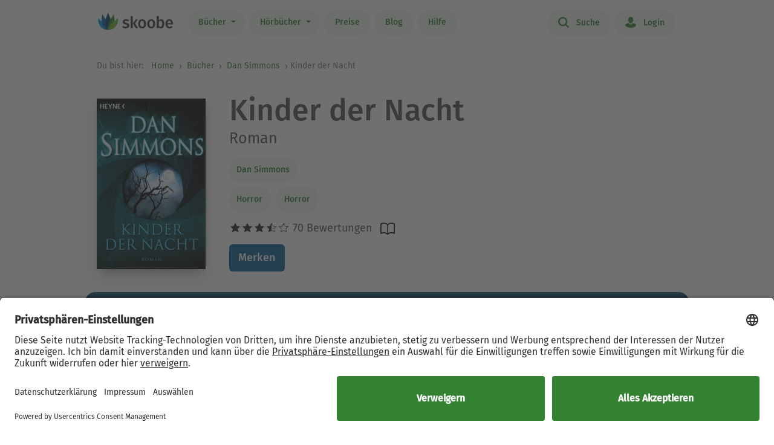

--- FILE ---
content_type: text/html; charset=UTF-8
request_url: https://www.skoobe.de/books/dan-simmons/kinder-der-nacht-roman
body_size: 11518
content:
<!DOCTYPE html>
<html lang="de">

<head 
prefix="og: http://ogp.me/ns#
fb: http://ogp.me/ns/fb#
book: http://ogp.me/ns/book#"
>
<meta charset="utf-8">
<title>Kinder der Nacht von Dan Simmons - eBook lesen | Skoobe</title>
<meta name="apple-mobile-web-app-capable" content="yes" />
<meta name="theme-color" content="#328232" />
<meta name="msapplication-navbutton-color" content="#328232" />
<meta name="apple-mobile-web-app-status-bar-style" content="black-translucent" />
<meta http-equiv="X-UA-Compatible" content="IE=edge" />




<meta name="robots" content="index, noarchive" />
<meta name="description" content="Kinder der Nacht: Buch jetzt bei Skoobe ausleihen und unbegrenzt direkt auf Smartphone & Tablet lesen." />
<meta name="keywords" content="Kinder der Nacht von Dan Simmons, Kinder der Nacht ebook, Kinder der Nacht ausleihen, Kinder der Nacht online lesen, Kinder der Nacht leseprobe, Kinder der Nacht rezension, Kinder der Nacht kommentare, Kinder der Nacht meinungen, scoobe, skoope, skoob, skobe, skobbe, skobee, skooobe, scooby, skoobr"/>
<meta name="viewport" content="width=device-width, initial-scale=1.0 maximum-scale=1.0 user-scalable=no" />

<meta property="og:site_name" content="www.skoobe.de" />
<meta property="og:title" content="Kinder der Nacht von Dan Simmons - eBook lesen | Skoobe" />
<meta property="og:image" content="https://nomad-prod-open.skoobenet.de/open/cover/2n74hlnK3fzGy9vgn1KTJs?size=178x258&amp;type=image"/>
<meta property="og:url" content="http://www.skoobe.de/books/dan-simmons/kinder-der-nacht-roman" />
<meta property="og:type" content="article" />
<meta property="og:description" content="Kinder der Nacht: Buch jetzt bei Skoobe ausleihen und unbegrenzt direkt auf Smartphone & Tablet lesen."/>
<meta property="fb:admins" content="1654624304" />
<meta property="fb:app_id" content="319417211423012" />

<script type="application/ld+json">

{
"@context": "https://schema.org",
"@type": "Book",
"name": "Kinder der Nacht",
"image": [
"https://nomad-prod-open.skoobenet.de/open/cover/2n74hlnK3fzGy9vgn1KTJs?size=696x696&amp;type=image"
],
"@id": "http://www.skoobe.de/books/dan-simmons/kinder-der-nacht-roman",
"description": "Roman",
"abstract": "Graf Dracula lebt! Tief in den unzug\u00e4nglichen Regionen Rum\u00e4niens regt sich eine Macht, die das Ende der Welt, wie wir sie kennen, bedeuten kann \u2026Mit Kinder der Nacht legt der Autor der Bestseller \u201eIm Auge des Winters\u201c und \u201eSommer der Nacht\u201c den ultimativen Vampir-Roman vor: d\u00fcster, packend, nervenzerrei\u00dfend \u2013 \u201eKinder der Nacht\u201c ist einer der spannendsten Romane, die \u00fcberhaupt je geschrieben wurden.",

"aggregateRating": {
"@type": "AggregateRating",
"ratingValue": "3.64286",
"ratingCount": "70"
},


"author": {
"@type": "Person",
"name": "Dan Simmons"
},

"url": "http://www.skoobe.de/books/dan-simmons/kinder-der-nacht-roman"
}

</script>

<meta name="google-site-verification" content="VOqZNeAbbZQandgDG1sLMaWZePYWHCs2jByrXYcagyc" />

<meta name="twitter:url" content="http://www.skoobe.de/books/dan-simmons/kinder-der-nacht-roman" />
<meta name="twitter:title" content="Kinder der Nacht von Dan Simmons - eBook lesen | Skoobe" />
<meta name="twitter:description" content="Kinder der Nacht: Buch jetzt bei Skoobe ausleihen und unbegrenzt direkt auf Smartphone & Tablet lesen." />

<meta property="og:type" content="website" />

<meta property="al:ios:url" content="skoobe://book/2n74hlnK3fzGy9vgn1KTJs?home=1&amp;tab=library" />
<meta property="al:android:url" content="skoobe://book/2n74hlnK3fzGy9vgn1KTJs?home=1&amp;tab=library">
<meta name="twitter:card" content="app">
<meta name="twitter:site" content="@skoobe_de">
<meta name="twitter:creator" content="@skoobe_de">
<meta name="twitter:image:src" content="https://nomad-prod-open.skoobenet.de/open/cover/2n74hlnK3fzGy9vgn1KTJs?size=178x258&amp;type=image">
<meta name="twitter:domain" content="www.skoobe.de">
<meta name="twitter:app:name:iphone" content="Skoobe">
<meta name="twitter:app:name:ipad" content="Skoobe">
<meta name="twitter:app:name:googleplay" content="Skoobe">
<meta name="twitter:app:url:iphone" content="skoobe://book/2n74hlnK3fzGy9vgn1KTJs?home=1&amp;tab=library">
<meta name="twitter:app:url:ipad" content="skoobe://book/2n74hlnK3fzGy9vgn1KTJs?home=1&amp;tab=library">
<meta name="twitter:app:url:googleplay" content="skoobe://book/2n74hlnK3fzGy9vgn1KTJs?home=1&amp;tab=library">

<meta name="twitter:image" content="https://nomad-prod-open.skoobenet.de/open/cover/2n74hlnK3fzGy9vgn1KTJs?size=178x258&amp;type=image" />

<link rel="canonical" href="https://www.skoobe.de/books/dan-simmons/kinder-der-nacht-roman" />

<meta name="apple-itunes-app" content="app-id=425361265, app-argument=skoobe://book/2n74hlnK3fzGy9vgn1KTJs?home=1&amp;tab=library">
<link rel="apple-touch-icon" href="/static/v/1cd997cde4c04c7cfb1cebd98de856fafd8e0a0fbb4813d94e9b70bf84bfce2b.png" />
<link rel="apple-touch-icon" sizes="60x60" href="/static/v/a351510b2685560245a443e6f6ba0c78d4d76ec2cad8afc101090a1af47c3edd.png" />
<link rel="apple-touch-icon" sizes="76x76" href="/static/v/56c37a7840ef0f1ec9d4210f69dbcad5d7cb90b9bc95b0c982951712e340a7be.png" />
<link rel="apple-touch-icon" sizes="120x120" href="/static/v/6a12d30a81961bbd2db5e59751c82c181f0865565f36c67c9fd20e300617b8df.png" />
<link rel="apple-touch-icon" sizes="152x152" href="/static/v/62b81c57602f614769978a87d4579988fceb06367319821222acf4a96f533449.png" />
<link rel="apple-touch-icon" sizes="180x180" href="/static/v/1cd997cde4c04c7cfb1cebd98de856fafd8e0a0fbb4813d94e9b70bf84bfce2b.png" />
<link rel="apple-touch-icon-precomposed" href="/static/v/f89aefe107fb8a103231d7c6ba69cf76970921b06fa163444393349a255bb16c.png" />
<link rel="icon" type="image/vnd.microsoft.icon" href="/static/v/b8452b840facd665b463770ea1abc91c0c7562c098c4d9e1eb638b5e29b73634.ico">
<link rel="shortcut icon" sizes="128x128" href="/static/v/bb2af77e2278668bd093f832f836360fa22c59ee0862c224f62e22a295db5ab8.png">
<link rel="shortcut icon" type="image/x-icon" href="/static/v/b8452b840facd665b463770ea1abc91c0c7562c098c4d9e1eb638b5e29b73634.ico">
<meta name="twitter:app:id:iphone" content="425361265">
<meta name="twitter:app:id:ipad" content="425361265">
<meta name="twitter:app:id:googleplay" content="net.skoobe.reader">

<meta property="al:ios:app_store_id" content="425361265" />
<meta property="al:ios:app_name" content="Skoobe" />
<meta property="al:android:package" content="net.skoobe.reader">
<meta property="al:android:app_name" content="Skoobe">


<link href="/static/v/e59f650a6378e3b1017f41b05c7baeac3ceb20e99c96ad964ff14df78a9863ba.css" rel="stylesheet" />
<link href="/static/v/400a4bd8713a70d6e537d29a0d533b0a556887335d1fa486e52ac6ed861faf08.css" rel="stylesheet" />



<link rel="stylesheet" href="/static/v/b191b6e3038aaf2e68f89861f2ee04275f4f98d1f0cfcecf1065be8171d2739f.css"/>


<script type="text/javascript" src="/static/v/3bf09f328a73ac4df0a60a1ed17d50da4c301ebbf818b6899304cb19c214a9d5.js" defer></script>



<link rel="stylesheet" href="/static/v/12f8441dee6c59577e87a07fa451f7bb8c56b7f120c54fb3237638cb70416a7b.css" />



<!-- Google Tag Manager -->
<script>(function(w,d,s,l,i){w[l]=w[l]||[];w[l].push({'gtm.start':
new Date().getTime(),event:'gtm.js'});var f=d.getElementsByTagName(s)[0],
j=d.createElement(s),dl=l!='dataLayer'?'&l='+l:'';j.async=true;j.src=
'https://www.googletagmanager.com/gtm.js?id='+i+dl;f.parentNode.insertBefore(j,f);
})(window,document,'script','dataLayer','GTM-CQC27');</script>
<!-- End Google Tag Manager -->

<script>

var pixelRatio = "normal";
if(typeof window.devicePixelRatio !== 'undefined') {
pixelRatio = (window.devicePixelRatio >= 1.5) ? "high" : "normal";
}
dataLayer.push({
"pixel_ratio": pixelRatio
});






var width = window.innerWidth || document.documentElement.clientWidth || document.getElementsByTagName('body')[0].clientWidth;
var grid = '';
if (width < 590) {
grid = 'extra small';
}
else if (width >= 590 && width < 960) {
grid = 'small';
}
else if (width >= 960 && width < 1280) {
grid = 'medium';
}
else if (width >= 1280) {
grid = 'large';
}
dataLayer.push({
"page_width": grid
});


dataLayer.push({
'book_title': 'Kinder der Nacht',
'book_identifier': '2n74hlnK3fzGy9vgn1KTJs',
'contentGroup': 'Book Info'
});

</script>

<script src="https://af65e219635b44789d63a04760d1112e.js.ubembed.com" async></script>
</head>
<body
class="country-DE books-detail"
>
<a href="#main-content" class="skip-link">Zum Hauptinhalt springen</a>

<!-- Google Tag Manager (noscript) -->
<noscript><iframe src="https://www.googletagmanager.com/ns.html?id=GTM-CQC27"
height="0" width="0" style="display:none;visibility:hidden"></iframe></noscript>
<!-- End Google Tag Manager (noscript) -->



<nav class="navbar navbar-expand-lg fixed-top bg-white" role="navigation">
<div class="container">
<a id="top_skoobe_logo" class="navbar-brand" href="/">
<img src="/static/v/703f44742c859c546eb7acf2a27b89ede961f3b546834d36406b6b925ec369bf.png" alt="Skoobe" height="40" width="127" />
</a>
<button class="navbar-toggler" type="button" data-bs-toggle="offcanvas" data-bs-target="#offcanvasContent" aria-controls="offcanvasContent" aria-label="Open menu">
<span class="navbar-toggler-icon"></span>
</button>
<div class="offcanvas offcanvas-end" tabindex="-1" id="offcanvasContent" aria-label="Hauptnavigation">
<div class="offcanvas-header">
<button type="button" class="btn-close text-reset" data-bs-dismiss="offcanvas" aria-label="Close"></button>
</div>
<div class="offcanvas-body">
<ul class="navbar-nav me-auto mb-2 mb-lg-0">
<li class="dropdown menu-item pull-left">
<a href="/books" class="dropdown-toggle first-link nav-link btn btn-outline-primary" data-bs-toggle="dropdown">Bücher <b class="caret"></b></a>
<ul class="dropdown-menu">
<li><a href="/books" class="btn btn-outline-primary">Empfehlungen</a></li>





<li><a href="/books/entdecken" class="btn btn-outline-primary">Themenwelten</a></li>


<li><a href="/books/spiegel-bestseller" class="btn btn-outline-primary">SPIEGEL Bestseller</a></li>


<li><a href="/books/belletristik" class="btn btn-outline-primary">Romane</a></li>


<li><a href="/books/sachbuch" class="btn btn-outline-primary">Sachbuch</a></li>


<li><a href="/books/ratgeber" class="btn btn-outline-primary">Ratgeber</a></li>


<li><a href="/books/kinder-jugend" class="btn btn-outline-primary">Kinder &amp; Jugend</a></li>


<li><a href="/books/skoobe-exklusiv" class="btn btn-outline-primary">Skoobe Exklusiv</a></li>


<li><a href="/books/top-serien-fantasy-sci-fi" class="btn btn-outline-primary">Top Serien Fantasy &amp; Sci-Fi</a></li>


<li><a href="/books/top-serien-jugend" class="btn btn-outline-primary">Top Serien Jugend</a></li>


<li><a href="/books/top-serien-kinder" class="btn btn-outline-primary">Top Serien Kinder</a></li>


<li><a href="/books/top-serien-romantik" class="btn btn-outline-primary">Top Serien Romantik</a></li>


<li><a href="/books/top-serien-spannung" class="btn btn-outline-primary">Top Serien Spannung</a></li>


</ul>
</li>
<li class="dropdown menu-item pull-left">
<a href="/hoerbuecher" class="dropdown-toggle first-link nav-link btn btn-outline-primary" data-bs-toggle="dropdown">Hörbücher <b class="caret"></b></a>
<ul class="dropdown-menu">
<li><a href="/hoerbuecher" class="btn btn-outline-primary">Empfehlungen</a></li>




<li><a href="/books/spiegel-bestseller-2" class="btn btn-outline-primary">Hörbuch Bestseller</a></li>


<li><a href="/books/hoerbuch-romane" class="btn btn-outline-primary">Hörbuch Roman</a></li>


<li><a href="/books/hoerbuch-sachbuch" class="btn btn-outline-primary">Hörbuch Sachbuch</a></li>


<li><a href="/books/hoerbuch-ratgeber" class="btn btn-outline-primary">Hörbuch Ratgeber</a></li>


<li><a href="/books/hoerbuch-kinder-jugend" class="btn btn-outline-primary">Hörbuch Kinder &amp; Jugend</a></li>


<li><a href="/books/skoobe-exklusiv-1" class="btn btn-outline-primary">Skoobe Exklusiv</a></li>


</ul>
</li>
<li class="pull-left menu-item"><a href="/become-a-member" class="nav-link btn btn-outline-primary">Preise</a></li>
<li class="pull-left menu-item"><a href="/blog" class="nav-link btn btn-outline-primary">Blog</a></li>
<li class="pull-left menu-item"><a href="/help" class="nav-link btn btn-outline-primary">Hilfe</a></li>
</ul>
<hr class="horizontal-line" aria-hidden="true">
<ul class="navbar-nav">
<li class="pull-right menu-item"><a href="/searchpage" class="nav-link btn btn-outline-primary"><span class="icon icon-search"></span> Suche</a></li>
<li class="pull-right menu-item">

<a href="/login" class="nav-link btn btn-outline-primary  visible-unregistered"><span class="icon icon-login"></span> Login</a>

</li>
<li class="pull-right menu-item d-none visible-registered-non-paying visible-registered-paying">
<a class="account nav-link btn btn-outline-primary" href="/account" title="Mein Konto"><span class="icon icon-login"></span> Mein Konto</a>
</li>
<li class="pull-right menu-item d-none visible-registered-non-paying visible-registered-paying">
<a href="/logout" class="nav-link btn btn-outline-primary logout-button"><span class="icon icon-logout"></span> Logout</a>
</li>
</ul>
</div>
</div>
</div>
</nav>


<main id="main-content" class="main-content">
<section class="jumbotron no-padding message-area-section">
<div class="container">
<div class="row">
<div class="message-area col-sm-10 col-sm-offset-1"></div>
</div>
</div>
</section>

<nav class="breadcrumb-section" aria-label="breadcrumb">
<div class="container breadcrumb-container">
<span class="first-text">Du bist hier:&nbsp;</span>
<ol class="breadcrumb">
<li><a href="/">Home</a></li>

<li class="">
     <a href="/books">Bücher</a>    
</li>


<li>

<a href="/books/dan-simmons" tabindex="0">


Dan Simmons

</a>
</li>

<li>Kinder der Nacht</li>

</ol>
</div>
</nav>





<section class="jumbotron no-padding first" aria-label='Buchdetails'>




<div class="container book-description-container text-center">
<div class="row flex-column flex-sm-row">



<div class="cover main col-auto ps-0 pe-0" text-center ">
<a style="max-width: 180px;"
onclick="_tryToOpenSkoobe();">

<img class="center-block mt-sections" src="https://nomad-prod-open.skoobenet.de/open/cover/2n74hlnK3fzGy9vgn1KTJs?size=280x410&amp;type=image" alt="Kinder der Nacht" title="Kinder der Nacht" style="max-width:180px;"/>
</a>
</div>

<div class="author-container col book-tabs">

<h1>Kinder der Nacht</h1>

<h2>Roman</h2>

<div class="spacer-m"></div>
 
<p class="tags mt-2 mb-0">

<a class="nav-link" style="margin-left: 0px;" href="/books/dan-simmons">Dan Simmons</a>

</p>
<p class="tags category mt-0 mb-2">
  
<a class="nav-link" style="margin-left: 0px;" href="/books/horror-1">
Horror
</a>
   
<a class="nav-link" style="margin-left: 0px;" href="/books/horror">
Horror
</a>
 
</p>

<div class="rating-media-type-container mb-2 mb-md-0">
<div class="rating">
<div class="stars" aria-label='Mit 3.64286 von 5 Sternen bewertet'>
 
<i class="icon icon-star rated" aria-hidden="true"></i><i class="icon icon-star rated" aria-hidden="true"></i><i class="icon icon-star rated" aria-hidden="true"></i><i data-content="\e009" class="icon icon-star half-star" aria-hidden="true"></i><i class="icon icon-star" aria-hidden="true"></i>
70 Bewertungen

</div>
<span class="schema">3.64286</span>
</div>
<div class="media_type">

<img src="/static/images/book/book-reader.svg" alt="Book-reader icon" width="24" height="24" aria-hidden="true" />

</div>
</div>
<div>



<form id="markBookForm" class="booklist-form book-save " method="POST" action="/markbook?book_id=2n74hlnK3fzGy9vgn1KTJs&next=/books/dan-simmons/kinder-der-nacht-roman">
<input type="hidden" name="_xsrf" value="2|f53e884a|94c5fd37542712bfd6ae535026cf0559|1769480502"/>
<input type="hidden" name="book_id" value="2n74hlnK3fzGy9vgn1KTJs"/>

<button type="submit" class="btn btn-primary bookmark">Merken</button>

</form>



</div>
</div>
</div>


<div class="spacer-xl"></div>
<div class="mt-x3">



<div class="reg-box text-left visible-unregistered row" style="padding: 25px 25px 25px 30px;">
<div class="col-md-8 col-sm-12">

<p>Entdecke diesen und 500.000 weitere Titel mit der Flatrate von Skoobe. Ab 12,99 € im Monat.</p>

</div>
<div class="col-md-4 col-sm-12 text-center text-lg-end">


<a rel="nofollow" href="/become-a-member" class="btn btn-lg btn-primary btn-less-padding mt-3 mt-lg-0">Teste 30 Tage kostenlos</a>


<div class="spacer-l d-block d-md-none"></div>
</div>


</div>

</div>

</div>

</section>

<section class="jumbotron pb-2" aria-label='Buchbeschreibung'>
<div class="container">
<div data-limit-height="100" class="limit-height normal-text text-left desc-box">

<div>
<h2 class="text-center">
Beschreibung zu „Kinder der Nacht“</h2>
<div class="book-description-text">
<div class="collapsed" aria-hidden="false">
Graf Dracula lebt! Tief in den unzugänglichen Regionen Rumäniens regt sich eine Macht, die das Ende der Welt, wie wir sie kennen, bedeuten kann …<p>Mit Kinder der Nacht legt der Autor der Bestsel</p>
</div>
<div class="full" aria-hidden="true">
Graf Dracula lebt! Tief in den unzugänglichen Regionen Rumäniens regt sich eine Macht, die das Ende der Welt, wie wir sie kennen, bedeuten kann …<p>Mit Kinder der Nacht legt der Autor der Bestseller „Im Auge des Winters“ und „Sommer der Nacht“ den ultimativen Vampir-Roman vor: düster, packend, nervenzerreißend – „Kinder der Nacht“ ist einer der spannendsten Romane, die überhaupt je geschrieben wurden.</p>
</div>
</div>
</div>


<div>
<h3>Über Dan Simmons</h3>
<div>
Dan Simmons wurde 1948 in Illinois geboren. Er schrieb bereits als Kind Erzählungen, die er seinen Mitschülern vorlas. Nach einigen Jahren als Englischlehrer machte er sich 1987 als freier Schriftsteller selbstständig. Zahlreiche seiner Romane – darunter "Sommer der Nacht", "Die Hyperion-Gesänge", "Ilium" und "Olympos" – wurden zu internationalen Bestsellern. Simmons lebt und arbeitet in Colorado, am Rande der Rocky Mountains.
</div>
</div>

<p class="text-center book-tabs">
<button class="more hidden nav-link" tabindex="0" aria-expanded="false" aria-hidden="false"
aria-label='Buchbeschreibung erweitern' onclick="toggleDescription(true)">
Mehr lesen
</button>
<button class="less d-inline nav-link" tabindex="-1" aria-expanded="false" aria-hidden="true"
aria-label='Buchbeschreibung reduzieren' onclick="toggleDescription(false)">
Ausblenden
</button>
</p>
</div>
</div>
</section>

<section class="jumbotron no-padding book-publish-details" aria-label='Buchveröffentlichungsdetails'>
<div class="container">
<hr aria-hidden="true">
<div class="book-meta-table" role="list">








<div role="listitem">
<div>
<p>Verlag: </p>
</div>
<div class="fw-bold">Heyne Verlag</div>
</div>


<div role="listitem">
<div>
<p>Veröffentlicht: </p>
</div>
<div class="fw-bold">2016</div>
</div>



<div role="listitem">
<div>
<p>Druckseiten: </p>
</div>
<div class="fw-bold">ca. 423</div>
</div>


<div role="listitem">
<div>
<p>Sprache: </p>
</div>
<div class="fw-bold">Deutsch</div>
</div>

<div role="listitem">
<div>
<p>Medientyp: </p>
</div>
<div class="fw-bold">eBook</div>
</div>
</div>
<hr aria-hidden="true">
</div>
</section>
<section class="jumbotron no-padding book-accessibility-info" aria-label='Barrierefreiheitsinformationen'>
<div class="container">
<div class="row flex-column flex-md-row" style="margin-left: 0; margin-right: 0;">
<div class="col ps-0 pe-0 mt-2">
<h2 class="mt-0">Barrierefreiheitsinformationen</h2>


<p>entspricht der Vorgabe Epub Barrierefreiheit 1.1</p>

<p>navigierbares Inhaltsverzeichnis</p>

<p>logische Lesereihenfolge eingehalten</p>


</div>
<div class="col ps-0 pe-0 mt-2">

<h2 class="mt-0">Barrierefreiheitsrisiko</h2>

<p>Warnhinweis nicht erforderlich</p>


</div>
</div>

<p class="text-center book-tabs mt-3 mb-4">
<button tabindex="0" class="d-inline nav-link" data-bs-toggle="modal" data-bs-target="#accessibilityModal">
Weitere anzeigen
</button>
</p>

<div class="modal fade" id="accessibilityModal" tabindex="-1" aria-labelledby="accessibilityModalLabel" aria-modal="true" role="dialog">
<div class="modal-dialog" style="padding: 5px;">
<div class="modal-content rounded-2">
<div class="modal-header pb-0 pt-2 px-2 px-md-4">
<h5 class="modal-title fs-4 fw-normal" id="accessibilityModalLabel">Barrierefreiheit</h5>
<button type="button" class="btn-close" style="filter: brightness(0);" data-bs-dismiss="modal" aria-label="Close"></button>
</div>
<hr class="mb-2 mt-1">
<div class="modal-body px-2 px-md-4 pt-2">
<div class="text-dark">
<h2 class="mt-0">Barrierefreiheitsinformationen</h2>


<p>entspricht der Vorgabe Epub Barrierefreiheit 1.1</p>

<p>navigierbares Inhaltsverzeichnis</p>

<p>logische Lesereihenfolge eingehalten</p>

<p>Navigation über vorher / nachher Elemente</p>

<p>ARIA-Rollen vorhanden</p>

<p>Landmark-Navigation vorhanden</p>

<p>alle Texte können angepasst werden</p>

<p>alle zum Verständnis notwendigen Inhalte sind über Screenreader zugänglich</p>

<p>entspricht der Vorgabe WCAG v2.1</p>

<p>entspricht der Vorgabe WCAG Level AA</p>



<h2 class="mt-4 mb-3">Barrierefreiheitsrisiko</h2>

<p>Warnhinweis nicht erforderlich</p>


</div>
</div>
</div>
</div>
</div>
<hr aria-hidden="true">
</div>
</section>


<section class="jumbotron no-padding mt-x5 comments-section" aria-label='Leserkommentare'>
<div class="container text-center">
<div class="row">
<div class="col-md-12">
<h2>5 Kommentare zu „Kinder der Nacht“
</h2>
</div>
<div class="col-md-12 comments emoji-hack">
<div class="text-left" id="comments">
 
<div class="comment">
<div class="rating">

<i class="icon icon-star rated"></i><i class="icon icon-star rated"></i><i class="icon icon-star"></i><i class="icon icon-star"></i><i class="icon icon-star"></i>
<span class="author">
<small class="gray"> <span>gebrael</span> – 09.11.2016 </small>
</span>
<div class="dropdown pull-right comment-dropdown">
<a
href="#"
id="dropdownMenu1"
data-bs-toggle="dropdown"
aria-haspopup="true"
aria-expanded="true"
aria-label='Menü für Kommentaraktionen öffnen'
><i class="fa fa-ellipsis-h"></i>
</a>
<ul class="dropdown-menu" aria-labelledby="dropdownMenu1">
 
 
<li><a href="/comments/2n74hlnK3fzGy9vgn1KTJs/238894324817/report" target="_blank">Kommentar melden</a></li>
   
<li><a href="https://support.skoobe.de/hc/de/articles/12369775550492-Unangemessene-Kommentare-melden-Digital-Services-Act-2024" target="_blank">Weitere Informationen</a></li>

</ul>
</div>
</div>
<div data-limit-height="100" class="text desc-box limit-height">

<div>Seit wann geben Vögel und Ochsenfrösche im kalten rumänischen Oktober nächtliche Konzerte an einem See? Lach! Und weitere Ungereimtheiten mehr, naja...</div>
<p class="text-center book-tabs">
<button class="more nav-link hidden">Mehr lesen</button>
<button class="less d-inline nav-link hidden">Ausblenden</button>
</p>
</div>
<div class="spacer-xl"></div>
</div>
  
<div class="comment">
<div class="rating">

<i class="icon icon-star rated"></i><i class="icon icon-star rated"></i><i class="icon icon-star rated"></i><i class="icon icon-star rated"></i><i class="icon icon-star"></i>
<span class="author">
<small class="gray"> <span>Ronja15526</span> – 07.10.2017 </small>
</span>
<div class="dropdown pull-right comment-dropdown">
<a
href="#"
id="dropdownMenu1"
data-bs-toggle="dropdown"
aria-haspopup="true"
aria-expanded="true"
aria-label='Menü für Kommentaraktionen öffnen'
><i class="fa fa-ellipsis-h"></i>
</a>
<ul class="dropdown-menu" aria-labelledby="dropdownMenu1">
 
 
<li><a href="/comments/2n74hlnK3fzGy9vgn1KTJs/238894650521/report" target="_blank">Kommentar melden</a></li>
   
<li><a href="https://support.skoobe.de/hc/de/articles/12369775550492-Unangemessene-Kommentare-melden-Digital-Services-Act-2024" target="_blank">Weitere Informationen</a></li>

</ul>
</div>
</div>
<div data-limit-height="100" class="text desc-box limit-height">

<div>Fängt sehr langatmig an ... aber dann wirds richtig spannend.
Tolles Buch !</div>
<p class="text-center book-tabs">
<button class="more nav-link hidden">Mehr lesen</button>
<button class="less d-inline nav-link hidden">Ausblenden</button>
</p>
</div>
<div class="spacer-xl"></div>
</div>
  
<div class="comment">
<div class="rating">

<i class="icon icon-star rated"></i><i class="icon icon-star rated"></i><i class="icon icon-star"></i><i class="icon icon-star"></i><i class="icon icon-star"></i>
<span class="author">
<small class="gray"> <span>Martina</span> – 06.09.2016 </small>
</span>
<div class="dropdown pull-right comment-dropdown">
<a
href="#"
id="dropdownMenu1"
data-bs-toggle="dropdown"
aria-haspopup="true"
aria-expanded="true"
aria-label='Menü für Kommentaraktionen öffnen'
><i class="fa fa-ellipsis-h"></i>
</a>
<ul class="dropdown-menu" aria-labelledby="dropdownMenu1">
 
 
<li><a href="/comments/2n74hlnK3fzGy9vgn1KTJs/2388941978758/report" target="_blank">Kommentar melden</a></li>
   
<li><a href="https://support.skoobe.de/hc/de/articles/12369775550492-Unangemessene-Kommentare-melden-Digital-Services-Act-2024" target="_blank">Weitere Informationen</a></li>

</ul>
</div>
</div>
<div data-limit-height="100" class="text desc-box limit-height">

<div>Kommt nicht recht voran, hab nach 2/3 aufgegeben.</div>
<p class="text-center book-tabs">
<button class="more nav-link hidden">Mehr lesen</button>
<button class="less d-inline nav-link hidden">Ausblenden</button>
</p>
</div>
<div class="spacer-xl"></div>
</div>
  
<div class="comment">
<div class="rating">

<i class="icon icon-star rated"></i><i class="icon icon-star rated"></i><i class="icon icon-star rated"></i><i class="icon icon-star rated"></i><i class="icon icon-star rated"></i>
<span class="author">
<small class="gray"> <span>Daniela</span> – 17.09.2017 </small>
</span>
<div class="dropdown pull-right comment-dropdown">
<a
href="#"
id="dropdownMenu1"
data-bs-toggle="dropdown"
aria-haspopup="true"
aria-expanded="true"
aria-label='Menü für Kommentaraktionen öffnen'
><i class="fa fa-ellipsis-h"></i>
</a>
<ul class="dropdown-menu" aria-labelledby="dropdownMenu1">
 
 
<li><a href="/comments/2n74hlnK3fzGy9vgn1KTJs/2388942472171/report" target="_blank">Kommentar melden</a></li>
   
<li><a href="https://support.skoobe.de/hc/de/articles/12369775550492-Unangemessene-Kommentare-melden-Digital-Services-Act-2024" target="_blank">Weitere Informationen</a></li>

</ul>
</div>
</div>
<div data-limit-height="100" class="text desc-box limit-height">

<div>Grossartige Geschichte über Graf Dracula, sehr aufwendig recherchiert und nichts für schwache Nerven.</div>
<p class="text-center book-tabs">
<button class="more nav-link hidden">Mehr lesen</button>
<button class="less d-inline nav-link hidden">Ausblenden</button>
</p>
</div>
<div class="spacer-xl"></div>
</div>
  
<div class="comment">
<div class="rating">

<i class="icon icon-star rated"></i><i class="icon icon-star rated"></i><i class="icon icon-star"></i><i class="icon icon-star"></i><i class="icon icon-star"></i>
<span class="author">
<small class="gray"> <span>Sulu</span> – 23.04.2022 </small>
</span>
<div class="dropdown pull-right comment-dropdown">
<a
href="#"
id="dropdownMenu1"
data-bs-toggle="dropdown"
aria-haspopup="true"
aria-expanded="true"
aria-label='Menü für Kommentaraktionen öffnen'
><i class="fa fa-ellipsis-h"></i>
</a>
<ul class="dropdown-menu" aria-labelledby="dropdownMenu1">
 
 
<li><a href="/comments/2n74hlnK3fzGy9vgn1KTJs/2388945077146/report" target="_blank">Kommentar melden</a></li>
   
<li><a href="https://support.skoobe.de/hc/de/articles/12369775550492-Unangemessene-Kommentare-melden-Digital-Services-Act-2024" target="_blank">Weitere Informationen</a></li>

</ul>
</div>
</div>
<div data-limit-height="100" class="text desc-box limit-height">

<div>Eigentlich war nur die Teile mit Dracula gut. Die Ärztin, der Priester und Lucien waren sehr langweilig.</div>
<p class="text-center book-tabs">
<button class="more nav-link hidden">Mehr lesen</button>
<button class="less d-inline nav-link hidden">Ausblenden</button>
</p>
</div>
<div class="spacer-xl"></div>
</div>
 

</div>
</div>
</div>

</div>
</section>


<section class="jumbotron mt-x5 similar-section" aria-label='Ähnliche Bücher'>
<div class="container text-center">
<div class="row">
<div class="col-md-12">
<h2>Ähnliche Titel wie „Kinder der Nacht“</h2>
</div>
</div>
<div class="book-rows row">
<div class="col-md-12 scroll-slider-container">
<span class="icon icon-arrow-left scroll-button hidden" data-direction="left"
aria-label='Zurück' aria-hidden="true"></span>
<span class="icon icon-arrow-right scroll-button" data-direction="right" role="button" aria-label='Weiter'
aria-hidden="true"></span>
<div class="cover-rows scroll-slider p-1">
<div class="cover-row similar-row">



<a href="/books/tim-curran/blackout-im-herzen-der-finsternis-horror-thriller" class="cover">
<div class="cover-image cover-image-series"
title="Tim Curran: BLACKOUT - Im Herzen der Finsternis &#9733;&#9733;&#9733;&#9733;">
<img src="https://nomad-prod-open.skoobenet.de/open/cover/106s3Gj46e0qDM2eJNe5sv?size=136x197&amp;type=image"
alt="Tim Curran: BLACKOUT - Im Herzen der Finsternis &#9733;&#9733;&#9733;&#9733;"
aria-hidden="true" />
</div>
<div class="cover-description">
<div class="title">BLACKOUT - Im Herzen der Finsternis</div>
<div class="author">Tim Curran</div>
<div class="rating">
<div class="stars"
aria-label='Mit 3.63333 von 5 Sternen bewertet'>
<i
class="icon icon-star rated"
aria-hidden="true"></i><i
class="icon icon-star rated"
aria-hidden="true"></i><i
class="icon icon-star rated"
aria-hidden="true"></i><i
class="icon icon-star rated"
aria-hidden="true"></i><i
class="icon icon-star"
aria-hidden="true"></i>
</div>
</div>
</div>
</a>



<a href="/books/wolfgang-hohlbein/almanach-des-grauens-horror-stories" class="cover">
<div class="cover-image cover-image-series"
title="Wolfgang Hohlbein: Almanach des Grauens &#9733;&#9733;&#9733;">
<img src="https://nomad-prod-open.skoobenet.de/open/cover/1HJaWrQJ9rKBuY2vKSQL9R?size=136x197&amp;type=image"
alt="Wolfgang Hohlbein: Almanach des Grauens &#9733;&#9733;&#9733;"
aria-hidden="true" />
</div>
<div class="cover-description">
<div class="title">Almanach des Grauens</div>
<div class="author">Wolfgang Hohlbein</div>
<div class="rating">
<div class="stars"
aria-label='Mit 3.375 von 5 Sternen bewertet'>
<i
class="icon icon-star rated"
aria-hidden="true"></i><i
class="icon icon-star rated"
aria-hidden="true"></i><i
class="icon icon-star rated"
aria-hidden="true"></i><i
class="icon icon-star"
aria-hidden="true"></i><i
class="icon icon-star"
aria-hidden="true"></i>
</div>
</div>
</div>
</a>



<a href="/books/m-r-carey/die-hungrigen-roman" class="cover">
<div class="cover-image cover-image-series"
title="M. R. Carey: Die Hungrigen &#9733;&#9733;&#9733;&#9733;">
<img src="https://nomad-prod-open.skoobenet.de/open/cover/1ZYEVBAdlqodWRkESpsLls?size=136x197&amp;type=image"
alt="M. R. Carey: Die Hungrigen &#9733;&#9733;&#9733;&#9733;"
aria-hidden="true" />
</div>
<div class="cover-description">
<div class="title">Die Hungrigen</div>
<div class="author">M. R. Carey</div>
<div class="rating">
<div class="stars"
aria-label='Mit 4.21918 von 5 Sternen bewertet'>
<i
class="icon icon-star rated"
aria-hidden="true"></i><i
class="icon icon-star rated"
aria-hidden="true"></i><i
class="icon icon-star rated"
aria-hidden="true"></i><i
class="icon icon-star rated"
aria-hidden="true"></i><i
class="icon icon-star"
aria-hidden="true"></i>
</div>
</div>
</div>
</a>



<a href="/books/stephen-king/schlaflos-insomnia-roman" class="cover">
<div class="cover-image cover-image-series"
title="Stephen King: Schlaflos - Insomnia &#9733;&#9733;&#9733;&#9733;">
<img src="https://nomad-prod-open.skoobenet.de/open/cover/27TdWP4cE38btbaCx5QwEd?size=136x197&amp;type=image"
alt="Stephen King: Schlaflos - Insomnia &#9733;&#9733;&#9733;&#9733;"
aria-hidden="true" />
</div>
<div class="cover-description">
<div class="title">Schlaflos - Insomnia</div>
<div class="author">Stephen King</div>
<div class="rating">
<div class="stars"
aria-label='Mit 4.04706 von 5 Sternen bewertet'>
<i
class="icon icon-star rated"
aria-hidden="true"></i><i
class="icon icon-star rated"
aria-hidden="true"></i><i
class="icon icon-star rated"
aria-hidden="true"></i><i
class="icon icon-star rated"
aria-hidden="true"></i><i
class="icon icon-star"
aria-hidden="true"></i>
</div>
</div>
</div>
</a>



<a href="/books/tom-wright/auf-hoellenkurs-endzeit-thriller" class="cover">
<div class="cover-image cover-image-series"
title="Tom Wright: AUF HÖLLENKURS &#9733;&#9733;&#9733;&#9733;">
<img src="https://nomad-prod-open.skoobenet.de/open/cover/2DpUQ0xXGeghYyhaszQDpC?size=136x197&amp;type=image"
alt="Tom Wright: AUF HÖLLENKURS &#9733;&#9733;&#9733;&#9733;"
aria-hidden="true" />
</div>
<div class="cover-description">
<div class="title">AUF HÖLLENKURS</div>
<div class="author">Tom Wright</div>
<div class="rating">
<div class="stars"
aria-label='Mit 3.86 von 5 Sternen bewertet'>
<i
class="icon icon-star rated"
aria-hidden="true"></i><i
class="icon icon-star rated"
aria-hidden="true"></i><i
class="icon icon-star rated"
aria-hidden="true"></i><i
class="icon icon-star rated"
aria-hidden="true"></i><i
class="icon icon-star"
aria-hidden="true"></i>
</div>
</div>
</div>
</a>



<a href="/books/richard-laymon/das-ende-roman" class="cover">
<div class="cover-image cover-image-series"
title="Richard Laymon: Das Ende &#9733;&#9733;&#9733;&#9733;">
<img src="https://nomad-prod-open.skoobenet.de/open/cover/2EuxrDPIn1LC3rkI1wd7fu?size=136x197&amp;type=image"
alt="Richard Laymon: Das Ende &#9733;&#9733;&#9733;&#9733;"
aria-hidden="true" />
</div>
<div class="cover-description">
<div class="title">Das Ende</div>
<div class="author">Richard Laymon</div>
<div class="rating">
<div class="stars"
aria-label='Mit 3.83333 von 5 Sternen bewertet'>
<i
class="icon icon-star rated"
aria-hidden="true"></i><i
class="icon icon-star rated"
aria-hidden="true"></i><i
class="icon icon-star rated"
aria-hidden="true"></i><i
class="icon icon-star rated"
aria-hidden="true"></i><i
class="icon icon-star"
aria-hidden="true"></i>
</div>
</div>
</div>
</a>



<a href="/books/stephen-king/revival" class="cover">
<div class="cover-image cover-image-series"
title="Stephen King: Revival &#9733;&#9733;&#9733;&#9733;">
<img src="https://nomad-prod-open.skoobenet.de/open/cover/2HcCu3PhtCRZsM5wgY3j0k?size=136x197&amp;type=image"
alt="Stephen King: Revival &#9733;&#9733;&#9733;&#9733;"
aria-hidden="true" />
</div>
<div class="cover-description">
<div class="title">Revival</div>
<div class="author">Stephen King</div>
<div class="rating">
<div class="stars"
aria-label='Mit 4.11656 von 5 Sternen bewertet'>
<i
class="icon icon-star rated"
aria-hidden="true"></i><i
class="icon icon-star rated"
aria-hidden="true"></i><i
class="icon icon-star rated"
aria-hidden="true"></i><i
class="icon icon-star rated"
aria-hidden="true"></i><i
class="icon icon-star"
aria-hidden="true"></i>
</div>
</div>
</div>
</a>



<a href="/books/richard-laymon/die-klinge-roman" class="cover">
<div class="cover-image cover-image-series"
title="Richard Laymon: Die Klinge &#9733;&#9733;&#9733;&#9733;">
<img src="https://nomad-prod-open.skoobenet.de/open/cover/2PgbIefpRQmfyOGYhuMTXo?size=136x197&amp;type=image"
alt="Richard Laymon: Die Klinge &#9733;&#9733;&#9733;&#9733;"
aria-hidden="true" />
</div>
<div class="cover-description">
<div class="title">Die Klinge</div>
<div class="author">Richard Laymon</div>
<div class="rating">
<div class="stars"
aria-label='Mit 3.875 von 5 Sternen bewertet'>
<i
class="icon icon-star rated"
aria-hidden="true"></i><i
class="icon icon-star rated"
aria-hidden="true"></i><i
class="icon icon-star rated"
aria-hidden="true"></i><i
class="icon icon-star rated"
aria-hidden="true"></i><i
class="icon icon-star"
aria-hidden="true"></i>
</div>
</div>
</div>
</a>



<a href="/books/tim-lebbon/the-silence-die-romanvorlage-zum-film" class="cover">
<div class="cover-image cover-image-series"
title="Tim Lebbon: The Silence &#9733;&#9733;&#9733;&#9733;">
<img src="https://nomad-prod-open.skoobenet.de/open/cover/2TePR8mfqLOMmT2FeV0khY?size=136x197&amp;type=image"
alt="Tim Lebbon: The Silence &#9733;&#9733;&#9733;&#9733;"
aria-hidden="true" />
</div>
<div class="cover-description">
<div class="title">The Silence</div>
<div class="author">Tim Lebbon</div>
<div class="rating">
<div class="stars"
aria-label='Mit 4.125 von 5 Sternen bewertet'>
<i
class="icon icon-star rated"
aria-hidden="true"></i><i
class="icon icon-star rated"
aria-hidden="true"></i><i
class="icon icon-star rated"
aria-hidden="true"></i><i
class="icon icon-star rated"
aria-hidden="true"></i><i
class="icon icon-star"
aria-hidden="true"></i>
</div>
</div>
</div>
</a>



<a href="/books/jack-ketchum/lebendig-roman" class="cover">
<div class="cover-image cover-image-series"
title="Jack Ketchum: Lebendig &#9733;&#9733;&#9733;&#9733;">
<img src="https://nomad-prod-open.skoobenet.de/open/cover/2zloukLqVXiiZW84rqFaYI?size=136x197&amp;type=image"
alt="Jack Ketchum: Lebendig &#9733;&#9733;&#9733;&#9733;"
aria-hidden="true" />
</div>
<div class="cover-description">
<div class="title">Lebendig</div>
<div class="author">Jack Ketchum</div>
<div class="rating">
<div class="stars"
aria-label='Mit 3.60833 von 5 Sternen bewertet'>
<i
class="icon icon-star rated"
aria-hidden="true"></i><i
class="icon icon-star rated"
aria-hidden="true"></i><i
class="icon icon-star rated"
aria-hidden="true"></i><i
class="icon icon-star rated"
aria-hidden="true"></i><i
class="icon icon-star"
aria-hidden="true"></i>
</div>
</div>
</div>
</a>

</div>
</div>
</div>
</div>
</div>
</section>



<section id="cta-try" class="jumbotron">
<div class="container text-center">
<div class="row">
<div class="spacer-xxl"></div>
</div>
<div class="row">
<div class="col-md-10 col-md-offset-1">
<div class="well well-lg">
<h2 class="h1">Lesen. Hören. Bücher erleben.</h2>
<a href="/become-a-member" class="btn btn-lg btn-primary" id="register_cta">
Jetzt kostenlos testen
</a>
<div class="spacer-xl"></div>
</div>
</div>
</div>
</div>
</section>



</main>





<script type="text/javascript">
var skoobe_detail = {};
skoobe_detail.cookie = "has_skoobe";
skoobe_detail.appstore_url = "https://itunes.apple.com/de/app/skoobe-e-books-leihen-statt/id425361265?mt=8&amp;uo=4&amp;utm_source%3Dskoobe%26utm_medium%3Dwebsite%26utm_term%3Dhttps%3A//www.skoobe.de/books/dan-simmons/kinder-der-nacht-roman%26utm_content%3Dappstorebutton%26utm_campaign%3DDE%253ADownload%253AiOS%253ASkoobeWebsite";
skoobe_detail.is_mobile = 0;

skoobe_detail.book = "2n74hlnK3fzGy9vgn1KTJs";
skoobe_detail.book_ratings_count = 70;
skoobe_detail.comments_count = 0;

skoobe_detail.comments_count = 0;
skoobe_detail.comments_loaded = 5;
skoobe_detail.loading_comments = false;


function _tryToOpenSkoobe() {
tryToOpenSkoobe("Hast Du die Skoobe-App bereits auf Deinem Gerät installiert?", "Ja, Buch öffnen", "App installieren");
}
</script>






<footer class="non-lp-footer">
<div id="footer-menu">
<div class="container footer-container text-left text-sm-center">
<div class="row footer-icons">
<div class="col-xs-12">
<div>
<h2 class="contact-header">Bleibe mit uns in Kontakt</h2>
<div class="spacer-l"></div>
</div>
<div>

<span>
<a class="d-flex d-sm-inline-block align-items-center" href="mailto:service@skoobe.de">
<span class="fas fa-at icon-lg"></span>
<span class="footer-link-text d-inline-block d-sm-inline">
<br class="d-none d-sm-block"/>service@skoobe.de
</span>
</a>
</span>
<span>
<a class="d-flex d-sm-inline-block align-items-center" href="https://www.facebook.com/skoobe.net" rel="nofollow" target="_blank" aria-label="Facebook page">
<span class="footer-icon fab fa-facebook-f icon-lg"></span>
<span class="footer-link-text d-inline-block d-sm-inline"><br class="d-none d-sm-block"/>skoobe.net</span>
</a>
</span>
<span>
<a class="d-flex d-sm-inline-block align-items-center" href="https://www.instagram.com/skoobe_de/" rel="nofollow" target="_blank" aria-label="Instagram page">
<span class="fab fa-instagram icon-lg"></span>
<span class="footer-link-text d-inline-block d-sm-inline"><br class="d-none d-sm-block"/>@skoobe_de</span>
</a>
</span>

</div>
</div>
</div>
<div class="row footer-links">

<div class="customers col-sm-4 col-md-3 col-xs-12 col-md-offset-2">
<h2 class="footer-link-header">Kunden</h2>
<div class="spacer-m"></div>



<a  href="/books">Bücher</a>




<a  href="/become-a-member">Preise</a>




<a  href="https://read.skoobe.de/app/">Skoobe App</a>




<a  href="https://read.skoobe.de/geschenk-gutscheine/">Geschenkgutscheine</a>




<a  href="/redeem-code">Code einlösen</a>




<a  href="/help">Hilfe</a>




<a  href="/accessibility">Barrierefreiheit</a>





<a href="/login">Login</a>





<a  href="/blog">Skoobe liest</a>


</div>

<div class="about-us col-sm-4 col-md-3 col-xs-12">
<h2 class="footer-link-header">Über uns</h2>
<div class="spacer-m"></div>



<a  href="/about-us">Über Skoobe</a>




<a  href="/jobs">Jobs</a>




<a  href="/press">Presse</a>




<a  href="/publishers">Verlage</a>




<a  href="/partners">Partnerprogramm</a>




<a  href="/geschenkgutscheine-unternehmen">Firmenkunden</a>


</div>

<div class="legal col-sm-4 col-md-3 col-xs-12">
<h2 class="footer-link-header">Rechtliches</h2>
<div class="spacer-m"></div>



<a rel="nofollow" href="/privacy">Datenschutz</a>




<a rel="nofollow" href="/tos">AGB</a>




<a rel="nofollow" href="/digital-data-act">Informationen nach Data Act</a>




<a rel="nofollow" href="/cancel-request">Abo kündigen</a>




<a rel="nofollow" href="/imprint">Impressum</a>


</div>

</div>
</div>
<div class="container-fluid text-center" id="copyright">
<div class="container">
<div class="row">
<div class="col-text">
<h2 class="footer-slogan">Immer ein gutes Buch</h2>
<div class="spacer-m"></div>
<img src="/static/images/logo-logo-bild-textmarke-negative.svg"
alt="Skoobe" width="135" height="30"/>
<br/><br/>
</div>

</div>
</div>
</div>
</div>
<div class="clearfix"></div>
</footer>



<section class="jumbotron no-padding cookie-notification-bar hidden">
<div class="container-fluid no-padding">
<div class="container">
<div class="row">
<div class="col-xs-9 col-sm-10 col-md-11 pr-mobile-0">
<span>Wir verwenden Cookies, um Inhalte zu personalisieren, Funktionen für soziale Medien anbieten zu können und die Zugriffe auf unsere Website zu analysieren. <a href="/privacy#10-cookies" target="_blank">Details ansehen</a>.</span>
</div>
<div class="col-xs-3 col-sm-2 col-md-1 spacer-semi-m pl-0 right-align-mobile">
<a class="btn btn-primary cookie-accept-button">OK</a>
</div>
</div>
</div>
</div>
</section>



<script>
window.WEBSITE_DOMAIN = 'skoobe.de';
</script>

 


<div class="device-xs visible-xs"></div>
<div class="device-sm visible-sm"></div>
<div class="device-md visible-md"></div>
<div class="device-lg visible-lg"></div>

</body>
</html>
